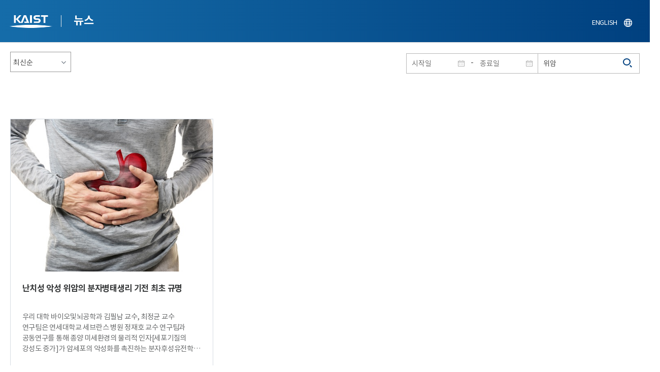

--- FILE ---
content_type: text/html; charset=UTF-8
request_url: https://news.kaist.ac.kr/news/html/news/?skey=keyword&sval=%EC%9C%84%EC%95%94
body_size: 29451
content:
<!DOCTYPE html>
<html lang="ko">
<head>
<meta charset="utf-8"/>
<meta name="format-detection" content="telephone=no"/>
<meta name="viewport" content="user-scalable=no,initial-scale=1.0,maximum-scale=1.0,minimum-scale=1.0,width=device-width">
<meta name="author" content=""><!-- 작성자//메인은 사이트네임,서브는 각 컨텐츠 담당자  -->
<meta name="keywords" content=""><!-- 키워드 //SEO검색 관련으로 인하여 삽입 // 각 컨텐츠 별로 추가 또는 컨텐츠타이틀 게시판view는 게시글 제목 -->
<meta name="description" content="사이트 설명을 간략히 기록 해주세요."><!--  상세설명 -->
<meta name="copyright" content="">
<meta property="og:type" content="website">
<meta property="og:title" content="NEWS">
<meta property="og:image" content="/common/img/logo.png">
<meta property="og:description" content="사이트 설명을 간략히 기록 해주세요.">
<title>NEWS</title>

<link rel="stylesheet" href="/pcms/common/css/common.css" />
<!-- <link rel="stylesheet" href="/news/css/common.css" />폰트리셋 -->

<link rel="stylesheet" href="/pcms/common/pluigs/bootstrap/bootstrap.min.css" />
<link rel="stylesheet" href="/pcms/common/font/font-awesome.css" />
<link rel="stylesheet" href="/pcms/common/css/acego.ui.min.css" />
<link rel="stylesheet" href="/common/js/jquery-ui-1.12.1/jquery-ui.min.css" type="text/css" media="all">
<link rel="stylesheet" href="/site/news/css/layout.css?v=202107141426" type="text/css" media="all">
<link rel="stylesheet" href="/site/news/css/skin.css" type="text/css" media="all">

<!-- <link rel="stylesheet" href="/news/css/layout.css" type="text/css" media="all"> -->
    <link rel="stylesheet" href="/pcms/common/css/program.css" />
    <link rel="stylesheet" href="/pcms/common/css/board.min.css" />
    <link rel="stylesheet" href="/pcms/common/css/ir-icon.css" />


<link rel="stylesheet" href="/site/common/css/prog.css" type="text/css" media="all">
<link rel="stylesheet" href="/site/news/css/prog.css" />
<!-- basic script -->
<script src="/pcms/common/pluigs/jQuery/jquery-3.3.1.min.js"></script>
<script src="/pcms/common/pluigs/jQuery/jquery-migrate-1.4.1.min.js" defer="defer"></script>
<script src="/pcms/common/pluigs/jQueryUI/jquery-ui.min.js" defer="defer"></script>
<script src="/pcms/common/js/acego.common.js" defer="defer"></script>
<script src="/pcms/common/js/scroll/common-scroll.js" defer="defer"></script>
<script src="/pcms/common/js/popzone/common-popup.js" defer="defer"></script>
<script src="/common/js/common.js" defer="defer"></script> <!-- common js -->

<script src="/site/news/js/layout.js" defer="defer"></script>

    <script src="/common/js/sns_sharer.js" defer="defer"></script><!-- sharer link -->
    <script src="/pcms/common/pluigs/print/jQuery.print.min.js" defer="defer"></script>
<!--[if lt IE 9]>
<script src="/pcms/common/pluigs/html5/html5shiv.min.js" defer="defer"></script>
<![endif]-->
<!-- Global site tag (gtag.js) - Google Analytics -->
<script async src="https://www.googletagmanager.com/gtag/js?id=UA-157425677-4"></script>
<script>
    window.dataLayer = window.dataLayer || [];
    function gtag(){dataLayer.push(arguments);}
    gtag('js', new Date());

    gtag('config', 'UA-157425677-4');
</script>

</head>


<body >
    <!-- 스킵네비케이션시작 -->
    <div id="skipnavi">
                <a href="#txt">본문 바로가기</a>
        <a href="#gnb">대메뉴 바로가기</a>
            </div>
    <!-- 스킵네비케이션끝 -->
	    <!-- <div id="newsletter_popup">
        <div class="newsletter-wrap">
            <div class="newsletter_box01">
                <div class="letter-txt">
                    <em>KAIST</em>
                    <strong>Newsletter Vol.6</strong>
                    <span>KAIST의 2020.03.22일자 소식을 메일로 받아보세요!</span>
                </div>
                <div class="letter-btn">
                    <a href="#n" class="lbtn letter-go">바로가기</a>
                    <a href="#n" class="lbtn letter-apply">구독신청</a>
                    <a href="#n" class="letter-close">닫기</a>
                </div>
            </div>
            <div class="newsletter_box02">
                <div class="letter-txt">
                    <strong>이메일 주소를 입력해주세요!</strong>
                </div>
                <div class="letter-btn">
                    <input type="text" title="이메일 주소를 입력해주세요" name="email" value="">
                    <a href="#n" class="lbtn letter-apply">구독신청</a>
                    <a href="#n" class="letter-close">닫기</a>
                </div>
            </div>
        </div>
    </div> -->

    <div id="wrap">
        <!-- header -->
        <div id="header">
            <div class="layout">
                <h1><a href="https://www.kaist.ac.kr/kr/">KAIST</a></h1>
                <strong><a href="/news/">뉴스</a></strong>
                <div class="util">
                    <button class="btn_util">유틸열기</button>
                </div>

                
                <div class="etc">
                    <ul>
                        <li>
                            <!--
                                <form name="searchFrm" id="searchFrm" action="/news/html/news/" method="post" >
                                <fieldset>
                                    <legend>홈페이지 통합검색</legend>
                                    <div class="search-select">
                                        <span>
                                            <select name="skey" title="검색 영역 선택">
                                                <option value="keyword">키워드</option>
                                                <option value="college">단과대학</option>
                                                <option value="department">학과</option>
                                                <option value="mayorlab">연구실</option>
                                            </select>
                                        </span>
                                    </div>
                                    <span class="or">or</span>
                                    <div class="search-text">
                                        <span><input type="text" name="sval" value="" title="검색어를 입력해주세요" placeholder="검색어를 입력해주세요" class="form-control"></span>
                                        <input type="submit" value="검색">
                                    </div>
                                </fieldset>
                                </form>
                            -->
                                                        <form name="searchForm" id="searchForm" action="/news/html/news/" method="post" >
                            <fieldset>
                                <legend>홈페이지 통합검색</legend>
                                <input type="hidden" name="order" value="" >
                                <div class="date_box">
                                    <div class="calendar">
                                        <div class="date date_s">
                                            <input type="text" class="datepicker" placeholder="시작일" name="list_s_date" value="" >
                                        </div>
                                        <div class="mid">-</div>
                                        <div class="date date_e">
                                            <input type="text" class="datepicker" placeholder="종료일" name="list_e_date"  value="">
                                        </div>
                                    </div>
                                    <div class="search">
                                        <input type="text" title="검색어를 입력해주세요" placeholder="검색어를 입력해주세요"  name="sval"  value="위암">
                                        <button>검색</button>
                                    </div>
                                </div>

                                <div class="btn_box">
                                    <!--
                                <script type="text/javascript">
                                     function goSearct_order() {
                                        var f = document.searchForm;
                                        var typ = $('#orderType option:selected').val();
                                        f.order.value=typ;
                                        f.submit();
                                     }
                                </script>
                                    <span class="select-box design-select gray-select small-select">
                                        <select class="design-select" id="orderType" onchange="goSearct_order()" title="검색조건" select-design="true">
                                         <option value="1" >최신순</option>
                                         <option value="2" >조회순</option>
                                        </select>
                                    </span> -->
                                    <!--
                                    <a href="#n" class="new " onclick="orderSearch('1');">최신순</a>
                                    <a href="#n" class="view  " onclick="orderSearch('2');">조회순</a>
                                    -->
                                </div>
                            </fieldset>
                            </form>
                        </li>
                        <li class="language"><a href="/newsen/">ENGLISH</a></li>
                    </ul>
                </div>

                <!-- <button class="btn_sitemap"><span>사이트맵</span></button>
                <div id="sitemapbox" tabindex="0"></div> -->
                <button class="btn_mgnb"><span>메뉴 열기</span></button>
            </div>
        </div>
        <!-- //header -->





            <!-- container -->
        <div id="container">
            <div class="layout">

                <div id="contents">
                    <div id="txt">
                        

    
<!-- <link rel="stylesheet" href="/common/css/prog.css" type="text/css" media="all"> -->

		
<div>
<!-- content start -->

	<div class="prog_bord prog_bord_list">
		<div class="wrap">

			<div class="top_layout">
				<div class="tit_box">
					<h2>%ec%9c%84%ec%95%94&nbsp;</h2>
				</div>

				<form name="searchForm2" id="searchForm2" action="?" method="post" >
				<input type="hidden" id="order" name="order" value="" >
				<input type="hidden" id="list_s_date" name="list_s_date" value="" >
				<input type="hidden" id="list_e_date" name="list_e_date" value="" >
				<input type="hidden" id="sval" name="sval" value="%ec%9c%84%ec%95%94" >
				<!--
				<div class="date_box">
					<div class="calendar">
							<div class="date date_s">
								<input type="text" class="datepicker" placeholder="시작일" name="list_s_date">
							</div>
							<div class="mid">-</div>
							<div class="date date_e">
								<input type="text" class="datepicker" placeholder="종료일" name="list_e_date">
							</div>
					</div>
					<div class="search">
						<input type="text" title="검색어를 입력해주세요" placeholder="검색어를 입력해주세요"  name="sval">
						<button>검색</button>
					</div>
				</div>
				-->
				<div class="btn_box">
				    <span class="select-box design-select gray-select small-select">
				        <select class="design-select" id="orderType" onchange="goSearct_order()" title="검색조건" select-design="true">
                         <option value="1" >최신순</option>
                         <option value="2" >조회순</option>
                        </select>
                    </span>
				</div>
				</form>
				<script type="text/javascript">
                	 function goSearct_order() {
                		//var f = document.searchForm;
                		var typ = $('#orderType option:selected').val();
                	 	$("#order").val( typ ) ;
                	 	document.searchForm2.submit();
                	 }
                </script>

				    <!--
					<a href="#n" class="new " onclick="orderSearch('1');">최신순</a>
					<a href="#n" class="view  " onclick="orderSearch('2');">조회순</a>
					-->
			</div>

			<div class="board col_3">
				<ul>

							<li>
						<a href="?mode=V&amp;mng_no=11370&amp;skey=keyword&amp;sval=%ec%9c%84%ec%95%94&amp;list_s_date=&amp;list_e_date=&amp;GotoPage=1" class="lay">
							<span class="head">
								<span class="photos" style="background-image:url(/news/img/prog/list_img01.jpg)">
									<img src="/Upload/news/newsmst/20201210152141_00xjjmxti3er7guz61bs6d1y8l4aiw.jpg" alt="난치성 악성 위암의 분자병태생리 기전 최초 규명 이미지">
								</span>
							</span>
							<span class="midd">
								<strong class="tis">난치성 악성 위암의 분자병태생리 기전 최초 규명</strong>
								<span class="tes">
									
우리 대학&nbsp;바이오및뇌공학과 김필남 교수, 최정균 교수 연구팀은 연세대학교 세브란스 병원 정재호 교수 연구팀과 공동연구를 통해 종양 미세환경의 물리적 인자[세포기질의 강성도 증가]가 암세포의 악성화를 촉진하는 분자후성유전학적 원인을 최초로 규명함으로써&nbsp;향후 새로운 항암치료전략 수립에 중요한 통찰과 방향을 제시했다.
지금까지 종양연구가 대부분 암세포 자체의 돌연변이나 내부 신호전달 경로에 집중되어 진행되었다면 이번 연구는 암세포가 위치한 종양의 미세환경적 요인이 악성화에 어떤 영향을 주는지를 규명해&nbsp;종양학 연구의 새로운 패러다임을 제공하고 있다. 최근에 암면역치료의 임상적 성공에 힘입어&nbsp;*종양미세환경의 면역세포에 대한 관심과 연구가 증가하고 있으나 종양미세환경의 물리적 요인이 암세포의 악성화 및 치료반응에 어떤 영향을 주는지에 대한 연구는 거의 없었다.
연구팀은 생체재료를 활용해&nbsp;인간의&nbsp;종양미세환경과 유사한 위암실험모델을 개발하고, 이를 이용하여 단단해진 미세환경에 의한 위암세포의 악성화 메커니즘을 규명했다. 암을 유발하는 단백질로 잘 알려진 YAP (Yes-associated protein)의 DNA 가 단단해진 조직내에서 후성유전학적 변화인 DNA 탈메틸화가 유도되어 악성화가 촉진됨을 밝혔다. 이와 더불어, 본 연구팀은 단단하게 변성된 미세환경을 다시 물렁한 조직으로 변화할 경우, 악성화된 위암 세포에서 역전현상이 일어나 악성화가 약화되고 항암제에 반응하는 세포로 변화함을 확인했다.
이번 연구 결과는 치료가 어려운 난치성&nbsp;*미만형 위암의 악성화를 촉진하는 원인을 규명함으로써&nbsp;임상적으로 가장 어려운 scirrhous cancer 의 새로운 치료 가능성을 제시하고,&nbsp;위암 뿐만 아니라 다양한 암종의 유사한 표현형의 암에 대한 치료 확장성에 기여할 것으로 기대한다.
*종양미세환경: 종양내에 존재하는 암세포, 암의 형성 및 진행에 직/간접적으로 영향을 미치는 주변 조직세포 (면역세포, 섬유아세포, 혈관세포 등) 및 이를 구성하고 있는&nbsp;*세포외기질물질(Extracellular Matrix) 를 총칭해서 종양미세환경이라고 한다.
*세포외기질: 세포와 세포사이를 연결하고 지탱해주는 지지체의 역할을 하는 물질로 콜라겐과 같은 단백질이 이에 속한다. 세포외기질은 단순한 지지체가 아니라, 이것의 물리적, 화학적 특성이 세포의 운명, 특성 등에 직접적으로 영향을 미친다. 특히, 병적요인으로 인해서 조직 섬유화와 같은 변성이 일어나고 이러한 변성이 암과 같은 질병의 악화의 원인이 된다고 알려져 있다.
*미만성 위암: 위암은 조직학적으로 크게 장형암과 미만 위암으로 분류된다. 장형암의 경우 헬리코박터 감염이나 만성 위축성 위염에 속발하는 위암으로 일반적으로 미만성에 비해 양호한 예후를 보인다. 미만성 위암은 장형암에 비해 암 덩어리를 잘 형성하지 않으며 작은 악성 세포들이 위벽에 퍼져서 침윤과 전이를 잘하며 조기 발견도 어렵다. 40세 미만에서 호발하며 악성도가 매우 높아 치료가 어려운 암으로 알려져 있다.

바이오및뇌공학과 장민정 박사가 제1 저자로 참여한 이번 연구는 국제학술지인 `네이처 바이오메디컬엔지니어링&rsquo; 12월 7일 字 온라인 판에 실렸다. (논문명: Matrix stiffness epigenetically regulates the oncogenic activation of the Yes-associated protein in gastric cancer)
이번 연구성과는 한국연구재단 과학기술 분야 기초연구사업인 중견연구자지원사업 및 보건복지부 연구중심병원&nbsp;R&amp;D 사업의 지원을 통해 수행됐다.​
								</span>
								<div class="date_box">
									<span class="date">2020.12.10</span>
									<span class="total">조회수<!-- 조회 --> 47057</span>
									<!-- <span class="import">추천</span> -->
								</div>
							</span>
						</a>
					</li>
			
				</ul>
			</div>

			<div class="bottom_layout"></div>

					<!-- paging :s -->
			<form method='post' name='page_frm' id='page_frm' action=''>
<input type='hidden' name='skey' value='keyword'/>
<input type='hidden' name='sval' value='위암'/>
<input type='hidden' name='list_s_date' value=''/>
<input type='hidden' name='list_e_date' value=''/>
<input type='hidden' name='GotoPage' id='GotoPage' value='1'/>
</form>
<script type='text/javascript'>
    function go_page(no) {
        document.getElementById('GotoPage').value = no;
        document.getElementById('page_frm').submit();
    }
</script>
<div class='text-center'>
			<ul class='pagination pg-blue'><li class='page-item'><a href='javascript:void(0);' onclick='go_page(1);'  class='page-link' aria-label='first'><span aria-hidden='true'>&lt;&lt;</span><span class='sr-only'>첫번째페이지</span></a></li><li class='page-item'><a class='page-link' aria-label='Previous' href='javascript:void(0);' onclick='go_page(1);'><span aria-hidden='true'>&lt;</span><span class='sr-only'>이전 페이지</span></a></li><li class='page-item active'><a href='javascript:void(0);' class='page-link'>1</a></li><li class='page-item'><a class='page-link' href='javascript:void(0);' onclick='go_page(1);' aria-label='Next'><span aria-hidden='true'>&gt;</span><span class='sr-only'>다음 페이지</span></a></li><li class='page-item'><a class='page-link' href='javascript:void(0);' onclick='go_page(1);' aria-label='last' ><span aria-hidden='true'>&gt;&gt;</span><span class='sr-only'>마지막 페이지 1</span></a></li></ul></div>			<!-- paging :e -->
				</div>
	</div>






<!-- content end -->
</div>

<script type="text/javascript">
function orderSearch(typ)
{
	document.searchForm.order.value = typ;
	document.searchForm.submit();
}
</script>
	
	
	<!-- <div id="charge">
        					<div class="inner">
        						<span><b>콘텐츠담당</b> : </span>
        					</div>
        				</div> -->
	</div>
	</div>
	</div>
	</div>
	<!-- //container -->
		<!-- content  -->


	<!-- footer -->
	<div id="footer">
	    <div class="layout">
	        <!-- <div class="content_controll">
                                        <a href="#" class="btn_campussite btn_site"><span>교내 주요사이트</span><span class="btnmore"></span></a>
                                        <div class="campussite sitebox">
                                          <ul>
                                            <li><a href="http://kds.kaist.ac.kr" target="_blank" title="새창">생활관</a></li>
                                            <li><a href="http://gifted.kaist.ac.kr" target="_blank" title="새창">과학영재교육연구원</a></li>
                                            <li><a href="https://academy.kaist.ac.kr" target="_blank" title="새창">교육원</a></li>
                                            <li><a href="https://nojo.kaist.ac.kr/" target="_blank" title="새창">노동조합</a></li>
                                            <li><a href="http://leadership.kaist.ac.kr" target="_blank" title="새창">글로벌리더십센터</a></li>
                                            <li><a href="http://www.nnfc.re.kr" target="_blank" title="새창">나노종합기술원</a></li>
                                            <li><a href="http://visionhall.kaist.ac.kr" target="_blank" title="새창">비전관</a></li>
                                            <li><a href="http://csrc.kaist.ac.kr" target="_blank" title="새창">사이버보안연구센터</a></li>
                                            <li><a href="http://ouic.kaist.ac.kr" target="_blank" title="새창">산학협력단</a></li>
                                            <li><a href="http://kis.kaist.ac.kr/" target="_blank" title="새창">연구원</a></li>
                                            <li><a href="http://ita.kaist.ac.kr" target="_blank" title="새창">IT아카데미</a></li>
                                            <li><a href="https://kara.kaist.ac.kr/" target="_blank" title="새창">중앙분석센터</a></li>
                                            <li><a href="http://tbic.kaist.ac.kr" target="_blank" title="새창">창업보육센터</a></li>
                                            <li><a href="http://startup.kaist.ac.kr" target="_blank" title="새창">창업원</a></li>
                                            <li><a href="http://www.ilovekaist.net" target="_blank" title="새창">총동문회</a></li>
                                            <li><a href="http://www.kaistpress.com" target="_blank" title="새창">출판부</a></li>
                                            <li><a href="http://career.kaist.ac.kr" target="_blank" title="새창">채용정보</a></li>
                                            <li><a href="https://clinic.kaist.ac.kr/" target="_blank" title="새창">클리닉</a></li>
                                            <li><a href="http://urs.kaist.ac.kr" target="_blank" title="새창">통합예약</a></li>
                                            <li><a href="http://portal.kaist.ac.kr" target="_blank" title="새창">포탈</a></li>
                                            <li><a href="https://audit.kaist.ac.kr/" target="_blank" title="새창">감사실</a></li>
                                            <li><a href="http://kor.kias.re.kr/" target="_blank" title="새창">고등과학원</a></li>
                                            <li><a href="http://celt.kaist.ac.kr" target="_blank" title="새창">교수학습혁신센터</a></li>
                                            <li><a href="http://profasso.kaist.ac.kr" target="_blank" title="새창">교수협의회</a></li>
                                            <li><a href="http://io.kaist.ac.kr/index.do" target="_blank" title="새창">국제협력처</a></li>
                                            <li><a href="http://archives.kaist.ac.kr" target="_blank" title="새창">기록포털</a></li>
                                            <li><a href="http://library.kaist.ac.kr" target="_blank" title="새창">도서관</a></li>
                                            <li><a href="http://giving.kaist.ac.kr" target="_blank" title="새창">발전재단</a></li>
                                            <li><a href="https://kcc.kaist.ac.kr/" target="_blank" title="새창">상담센터</a></li>
                                            <li><a href="http://lang.kaist.ac.kr" target="_blank" title="새창">어학센터</a></li>
                                            <li><a href="http://yebigun.kaist.ac.kr" target="_blank" title="새창">예비군대대</a></li>
                                            <li><a href="http://satrec.kaist.ac.kr" target="_blank" title="새창">인공위성연구소</a></li>
                                            <li><a href="https://humanrights.kaist.ac.kr/" target="_blank" title="새창">인권윤리센터</a></li>
                                            <li><a href="http://ict.kaist.ac.kr" target="_blank" title="새창">IT서비스</a></li>
                                            <li><a href="http://info.kaist.ac.kr" target="_blank" title="새창">학술문화원</a></li>
                                            <li><a href="https://www.ksa.hs.kr" target="_blank" title="새창">한국과학영재학교</a></li>
                                          </ul>
                                        </div>
                                        <a href="#" class="btn_prev"><span>이전페이지</span></a>
                                        <a href="#" class="btn_top"><span>위로</span></a>
                                </div> -->
	        <div class="sns">
	            <ul>
	                <li class="hub"><a href="https://social.kaist.ac.kr/" target="_blank" title="새창열림">SNS허브</a></li>
	                <!-- <li class="tw"><a href="https://twitter.com/kaistpr" target="_blank" title="새창열림">트위터</a></li> -->
	                <li class="fa"><a href="https://www.facebook.com/KAIST.official" target="_blank" title="새창열림">페이스북</a></li>
	                <li class="in"><a href="https://www.instagram.com/official_kaist/" target="_blank" title="새창열림">인스타그램</a></li>
	                <li class="yo"><a href="https://www.youtube.com/c/KAISTofficial" target="_blank" title="새창열림">유튜브</a></li>
	            </ul>
	        </div>
	        <!-- <div class="menu">
                                        <ul class="depth2_ul">
                                                <li><a href="https://www.kaist.ac.kr/kr/html/footer/0801.html" title="새창으로 링크 열림" target="_blank">알림사항</a></li>
                                                <li><a href="https://www.kaist.ac.kr/kr/html/footer/0802.html" title="새창으로 링크 열림" target="_blank">학사공지</a></li>
                                                <li><a href="https://www.kaist.ac.kr/kr/html/footer/0814.html" title="새창으로 링크 열림" target="_blank">채용/초빙</a></li>
                                                <li><a href="https://www.kaist.ac.kr/kr/html/footer/0815.html" title="새창으로 링크 열림" target="_blank">입찰/구매</a></li>
                                                <li><a href="https://www.kaist.ac.kr/kr/html/campus/0515.html" title="새창으로 링크 열림" target="_blank">행사안내</a></li>
                                                <li><a href="http://audit.kaist.ac.kr/petition/upload.do" target="_blank" title="새창으로 링크 열림">감사실신문고</a></li>
                                                <li><a href="http://audit.kaist.ac.kr/solicit/upload.do" target="_blank" title="새창으로 링크 열림">청탁금지법</a></li>
                                                <li><a href="https://www.kaist.ac.kr/kr/html/footer/0806.html" title="새창으로 링크 열림" target="_blank">경영공시</a></li>
                                                <li><a href="https://www.kaist.ac.kr/kr/html/footer/0807.html" title="새창으로 링크 열림" target="_blank">정보공개</a></li>
                                                <li><a href="http://www.acrc.go.kr/acrc/index.do" target="_blank" title="새창으로 링크 열림">국민권익위</a></li>
                                                <li><a href="https://www.kaist.ac.kr/kr/html/footer/0809.html" title="새창으로 링크 열림" target="_blank">행정서비스현장</a></li>
                                                <li><a href="https://www.kaist.ac.kr/kr/html/footer/0811.html" title="새창으로 링크 열림" target="_blank">교수초빙.임용</a></li>
                                                <li><a href="https://www.kaist.ac.kr/kr/html/footer/0812.html" title="새창으로 링크 열림" target="_blank">개인정보처리방침</a></li>

                                        </ul>
                                </div> -->
	        <address>
	            34141 대전광역시 유성구 대학로 291 한국과학기술원(KAIST)
	            <span>T.042-350-2114</span>
	            <span>F.042-350-2210(2220)</span>
	        </address>
	        <p class="copy">
	            Copyright (C) 2020, Korea Advanced Institute of Science and Technology, All Rights Reserved.
	        </p>
			<!-- <a href="/news/html/sub01/0103.html" class="btn type_2 link small mt_10"><span>구독해지 신청</span></a> -->
	    </div>
	</div>
	<!-- //footer -->
	</div>

	</body>

	</html>
<script>
	console.log('63');	
	</script>



--- FILE ---
content_type: text/css
request_url: https://news.kaist.ac.kr/site/news/css/prog.css
body_size: 1397
content:
@charset "utf-8";

.wrap{width:1240px;margin:0 auto;}
.box-footer{margin: 20px 0 30px 0;}
.box-footer .btn {font-size: 14px;}
.form-group .btn {font-size: 14px;}

.prog_bord .top_layout{position:absolute;top: -132px;left: 20px;padding: 0;margin: 0;}
.prog_bord .top_layout .tit_box{display:none;}
.prog_bord .top_layout .btn_box{position:relative;top:auto;right:auto;bottom: auto;}

.prog_bord .wrap{overflow:visible;width:100%}
.prog_bord .wrap:after{display:block;clear:both;content:'';}
.prog_bord.prog_bord_view .top_layout{position:absolute;top: -215px;left: 50%;width: auto;text-align:center;transform: translateX(-50%);}
.prog_bord .top_layout:before{display:none;}
.prog_bord.prog_bord_view .top_layout .tit_box{display:block}
.prog_bord.prog_bord_view .top_layout h2{color:#fff;}
.prog_bord .prog_layout .prog_tit{margin-top:0}

@media (max-width:1024px){
    .prog_bord.prog_bord_view .top_layout{top: -130px;height:auto;padding: 0;}
    .prog_bord.prog_bord_view .top_layout h2{color:#000}
}
@media (max-width:767px){
    .prog_bord .top_layout{top: -100px;min-width: auto;}

    .prog_bord.prog_bord_view .top_layout{top: -90px;}
    .prog_bord .top_layout .tit_box h2{font-size:25px;}
}
@media (max-width:500px){
    .prog_bord.prog_bord_list .top_layout{height:auto;}
}

/* 20200610 추가 */
.btn-st1{display: inherit;}
.btn-st2{display: inherit;}

--- FILE ---
content_type: application/javascript
request_url: https://news.kaist.ac.kr/common/js/sns_sharer.js
body_size: 1541
content:
//페이스북
function facebookOpen(title, uri) {
	var titl = title;
	titl = titl.replace ('"', '&quot;');
	titl = titl.replace ('"', '&quot;');
	titl = encodeURIComponent(titl);
	var link = encodeURIComponent(uri);
	var url = "http://www.facebook.com/sharer.php?u=" + link + "&t=" + titl;
	snswindowOpen (url, 900, 450, 'no');
}
//twitter
function twitterOpen(title, uri) {
	var titl = title;
	titl = titl.replace ('"', '&quot;');
	titl = titl.replace ('"', '&quot;');
	titl = encodeURIComponent(titl);
	var link = encodeURIComponent(uri);
	var url = "http://twitter.com/share?text=" + titl + "&url=" + link;
	snswindowOpen (url, 800, 400, 'yes');
}
function naverOpen(titl, uri ) {
      var url = encodeURI(encodeURIComponent(uri));
      var title = encodeURI(titl);
      var shareURL = "https://share.naver.com/web/shareView.nhn?url=" + url + "&title=" + title;
     // document.location = shareURL;
	 snswindowOpen (shareURL, 800, 500, 'yes');
    }

function snswindowOpen () {
	var nUrl; var nWidth; var nHeight; var nLeft; var nTop; var nScroll;
	nUrl = arguments[0];
	nWidth = arguments[1];
	nHeight = arguments[2];
	nScroll = (arguments.length > 3 ? arguments[3] : "no");
	nLeft = (arguments.length > 4 ? arguments[4] : (screen.width/2 - nWidth/2));
	nTop = (arguments.length > 5 ? arguments[5] : (screen.height/2 - nHeight/2));
	winopen=window.open(nUrl, 'SNS', "left="+nLeft+",top="+nTop+",width="+nWidth+",height="+nHeight+",scrollbars="+nScroll+",toolbar=no,location=no,directories=no,status=no,menubar=no,resizable=no");
}
